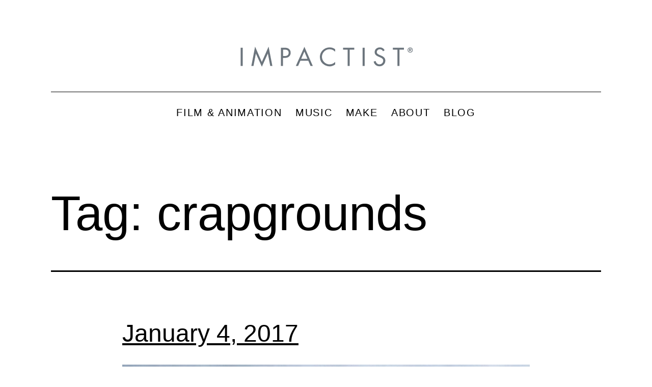

--- FILE ---
content_type: image/svg+xml
request_url: https://blog.impactist.com/wp-content/uploads/2022/05/impactist_logoB.svg
body_size: 1129
content:
<svg id="Layer_1" data-name="Layer 1" xmlns="http://www.w3.org/2000/svg" viewBox="0 0 363.25 48.9"><defs><style>.cls-1{fill:#6c757d;}</style></defs><path class="cls-1" d="M16.63624,43.72h-4.128V6.856h4.128Z"/><path class="cls-1" d="M41.11623,4.744l13.344,30.912,13.44-30.912,7.488,38.976h-4.224l-4.704-24.96h-.096l-11.808,26.496L42.74823,18.76h-.096l-4.704,24.96h-4.224Z"/><path class="cls-1" d="M96.41223,43.72h-4.128V6.856h6.048c3.168,0,6.432.096,9.12,1.92a9.99185,9.99185,0,0,1,4.128,8.448,10.14106,10.14106,0,0,1-3.552,7.872c-2.496,2.016-5.664,2.4-8.736,2.4h-2.976V43.72Zm0-19.968h2.784c4.512,0,8.448-1.344,8.448-6.624,0-6.048-4.8-6.432-9.6-6.432h-1.536V23.752Z"/><path class="cls-1" d="M130.78024,33.256l-4.416,10.464h-4.512l16.992-38.592,16.608,38.592h-4.512l-4.32-10.464Zm7.968-18.624-6.336,14.784h12.48Z"/><path class="cls-1" d="M199.70824,14.92a15.7181,15.7181,0,0,0-11.232-4.896c-8.256,0-14.88,7.104-14.88,15.264,0,8.064,6.72,15.264,14.976,15.264a15.89241,15.89241,0,0,0,11.136-4.896v5.088a19.03388,19.03388,0,0,1-30.24-15.264,19.25645,19.25645,0,0,1,19.2-19.2,17.74879,17.74879,0,0,1,11.04,3.648V14.92Z"/><path class="cls-1" d="M228.60423,43.72h-4.128V10.696h-8.928V6.856h21.984v3.84h-9.024V43.72Z"/><path class="cls-1" d="M258.26822,43.72h-4.128V6.856h4.128Z"/><path class="cls-1" d="M294.65225,14.056c-1.44-2.496-3.264-4.032-6.336-4.032a5.86475,5.86475,0,0,0-6.144,5.76c0,3.168,3.264,4.608,5.76,5.76l2.4,1.056c4.8,2.112,8.832,4.512,8.832,10.368a11.43283,11.43283,0,0,1-11.616,11.424c-5.952,0-10.272-3.84-11.52-9.504l4.032-1.152c.576,3.744,3.456,6.816,7.392,6.816a7.46042,7.46042,0,0,0,7.584-7.2c0-4.32-3.36-5.76-6.816-7.296l-2.208-.96c-4.32-1.92-7.968-4.128-7.968-9.408,0-5.76,4.8-9.408,10.272-9.408a10.45389,10.45389,0,0,1,9.504,5.76Z"/><path class="cls-1" d="M327.19624,43.72h-4.128V10.696h-8.928V6.856h21.984v3.84h-9.024V43.72Z"/><path class="cls-1" d="M348.40463,16.75815a5.04,5.04,0,0,1-2.0254-.40615,5.27043,5.27043,0,0,1-1.63734-1.10757,5.10947,5.10947,0,0,1-1.10014-1.65017,5.40113,5.40113,0,0,1,0-4.07318,5.12561,5.12561,0,0,1,1.10014-1.65124,5.28589,5.28589,0,0,1,1.63734-1.10651,5.23219,5.23219,0,0,1,4.04231,0,5.24056,5.24056,0,0,1,1.64375,1.10651,5.12661,5.12661,0,0,1,1.10009,1.65124,5.4005,5.4005,0,0,1,0,4.07318,5.11046,5.11046,0,0,1-1.10009,1.65017,5.22541,5.22541,0,0,1-1.64375,1.10757A5.04351,5.04351,0,0,1,348.40463,16.75815Zm0-9.2742a4.03517,4.03517,0,0,0-2.85685,1.15874,3.97267,3.97267,0,0,0-.86563,1.29093,4.332,4.332,0,0,0,0,3.23531,4.042,4.042,0,0,0,.86563,1.29625,3.96589,3.96589,0,0,0,1.28346.85813,4.16645,4.16645,0,0,0,3.1447,0,3.963,3.963,0,0,0,2.1469-2.15438,4.30415,4.30415,0,0,0,0-3.23531,3.93375,3.93375,0,0,0-.86344-1.29093A4.03509,4.03509,0,0,0,348.40463,7.484ZM350.801,14.2296h-1.23226l-1.2579-2.148h-.94233v2.148h-1.12572V8.83351h2.61813a5.70731,5.70731,0,0,1,.85916.05863,1.6771,1.6771,0,0,1,.66309.23558,1.15947,1.15947,0,0,1,.42424.49782,2.04676,2.04676,0,0,1,.1514.85813,1.41817,1.41817,0,0,1-1.46684,1.59794Zm-1.91238-3.117a1.52889,1.52889,0,0,0,.71423-.13751.6021.6021,0,0,0,.25581-.5831.46292.46292,0,0,0-.11936-.34112.73426.73426,0,0,0-.307-.177,1.56279,1.56279,0,0,0-.40508-.065c-.145-.00427-.28145-.0064-.41363-.0064H347.3685v1.31011Z"/></svg>